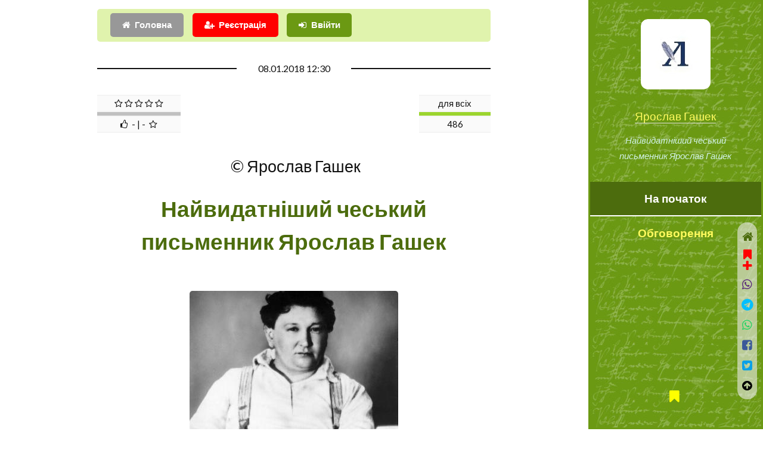

--- FILE ---
content_type: text/html; charset=UTF-8
request_url: https://probapera.org/publication/13/44602/najvydatnishyj-cheskyj-pysmennyk-yaroslav-hashek.html
body_size: 11142
content:
<!DOCTYPE HTML>
<html lang="uk-UA" prefix="og: http://ogp.me/ns#">
	<head>
		<title>Найвидатніший чеський письменник Ярослав Гашек / Фейлетон | Ярослав Гашек -  читати на &laquo;Проба Пера&raquo;</title>
		<meta charset="utf-8" />
		<meta name="viewport" content="width=device-width, initial-scale=1" />
		<meta name="robots" content="index,follow,archive" />
		<meta name="title" content="Найвидатніший чеський письменник Ярослав Гашек / Фейлетон | Ярослав Гашек -  читати на &laquo;Проба Пера&raquo;">
		<meta name="keywords" content="Проза, Фейлетон" />
  		<meta name="description" content="... скромність прикрашає чоловіка,  хоча справжньому чоловікові ні до чого себе прикрашати,  так що нічого аж надто скромничати." />
		<link rel="stylesheet" href="/assets/css/main.css?v=206" />
		<!--[if lte IE 9]><link rel="stylesheet" href="/assets/css/ie9.css" /><![endif]-->
		<meta name="author" content="Ярослав Гашек" />
		<link rel="canonical" href="https://probapera.org/publication/13/44602/najvydatnishyj-cheskyj-pysmennyk-yaroslav-hashek.html" />
    	<meta property="og:url" content="https://probapera.org/publication/13/44602/najvydatnishyj-cheskyj-pysmennyk-yaroslav-hashek.html" />
		<meta name="og:image:type" content="image/jpeg" />
<meta property="og:image" content="https://probapera.org/content/publication/PH44602_2.JPG" />		<meta property="og:title" content="Найвидатніший чеський письменник Ярослав Гашек / Фейлетон | Ярослав Гашек -  читати на &laquo;Проба Пера&raquo;" />
    	<meta property="og:description" content="... скромність прикрашає чоловіка,  хоча справжньому чоловікові ні до чого себе прикрашати,  так що нічого аж надто скромничати." />
    	<meta property="og:site_name" content="Проба Пера" />
    	<meta property="og:locale" content="uk_UA" />
    	<meta property="og:type" content="https://probapera.org/" />
		<link rel="home" href="" />
  		<link rel="icon" href="/favicon.ico" type="image/x-icon">
  		<link rel="shortcut icon" href="/favicon.ico" type="image/x-icon">
		<!--[if lte IE 8]><script src="/assets/js/ie/html5shiv.js"></script><![endif]-->
		<link rel="alternate" type="application/rss+xml" title="Проба пера - Літературні твори, вірші, проза на теми: кохання, любов, життя" href="https://probapera.org/rss.php">
		<!-- Global site tag (gtag.js) - Google Analytics -->
		<script async src="https://www.googletagmanager.com/gtag/js?id=UA-30147340-2"></script>
		<script>
		  window.dataLayer = window.dataLayer || [];
		  function gtag(){dataLayer.push(arguments);}
		  gtag('js', new Date());

		  gtag('config', 'UA-30147340-2');
		</script>

<script async src="https://pagead2.googlesyndication.com/pagead/js/adsbygoogle.js?client=ca-pub-5561823215576002" crossorigin="anonymous"></script>	</head>
	<body class="is-preload">

		   
				<!-- Header -->
			<section id="header" style="background: #6b9913 url(/content/bg.jpg);">
				<header>
					<span class="image avatar"><a href="#"><img src="/content/avapp2.jpg" width="150" height="150" alt="Ярослав Гашек" /></a></span>
<a href="#" title="Ярослав Гашек">Ярослав Гашек</a>						<p>Найвидатніший чеський письменник Ярослав Гашек</p>
				</header>
				<nav id="nav">
					<ul>
						<li><a href="#article" class="active">На початок</a></li>
						<li><a href="#comment">Обговорення</a></li>
					</ul>
				</nav>
				<footer style="z-index:999999;">
					<ul class="icons">
						<li><a href="/bookmarks.html" class="icon fa-bookmark" style="color:yellow;"><span class="label">Bookmarks</span>&nbsp;<span id="carttabh"></span></a></li>
					</ul>
				</footer></section>			

	<!-- Wrapper -->
		<div id="wrapper">

			<!-- Main -->
			<div id="main">

					<section id="login_sec" style="padding-top: 1em;">
						<div id="logging_div" style="padding: 0.5em;background-color: rgb(224, 243, 173);border-radius: 5px;" class="container">
										<div class="row gtr-uniform">
											<div class="col-12">
												<ul class="actions" style="margin:0;">
<li><a href="/" class="button icon fa-home">Головна</a></li><li><a href="#" class="button primary icon fa-user-plus" onclick="CallServer('logging_div','/register_ajax.php',true); return false;" style="background-color:red;">Реєстрація</a></li>													<li><a href="#1" class="button primary icon fa-sign-in" onClick="CallServer('logging_div','/lg_reg.php',true); return false;">Ввійти</a></li>
													
												</ul>
												<div id="logging_erdiv" style="color: red;"></div>
											</div>
										</div>
					</div>
					</section>

				<!-- One -->
<article id="article" class="post">								<div class="container">
									<header class="major">
										<span class="date">08.01.2018 12:30</span>
										<div class="rating" style="height:75px;left:0;">
<table align="center" class="rating_tlb" style="width:120px;float:right;"><TR><TD><span>для всіх</span></TD></TR><TR><TD><div style='background-color: #9BD42E; height:6px; width: 100%;'></div></TD></TR><TR><TD>486</TD></TR></table><table align="center" class="rating_tlb" style="width:140px;float: left;"><TR><TD><span class="fa fa-star-o"></span>&nbsp;<span class="fa fa-star-o"></span>&nbsp;<span class="fa fa-star-o"></span>&nbsp;<span class="fa fa-star-o"></span>&nbsp;<span class="fa fa-star-o"></span></TD></TR><TR><TD><div style='background-color: #C0C0C0; height:6px; width: 100%;'></div></TD></TR><TR><TD><span class="fa fa-thumbs-o-up"></span>&nbsp;&nbsp;-&nbsp;|&nbsp;-&nbsp;&nbsp;<span class="fa fa-star-o"></span></TD></TR></table>										</div>
										<span class="author" style="clear: both;">&nbsp;&copy;&nbsp;Ярослав Гашек</span>
										<h1>Найвидатніший чеський письменник Ярослав Гашек</h1>										<span class="image" style="margin: 35px 0;"><img src="/content/publication/PH44602_2.JPG" width="350" height="262" style="height: auto;" alt="Найвидатніший чеський письменник Ярослав Гашек" title="Найвидатніший чеський письменник Ярослав Гашек" /></span>										<span class="glava"><span></span></span>										<h2>Уривок з книги «Політична і соціальна історія партії помірного прогресу в рамках закону»</h2>										<div class="epigraph">:)<br />
присвячується усім:<br />
і скромним, і геніальним</div>									</header>

<p>Оскільки під час опису історії партії помірного прогресу в рамках закону я вже неодноразово торкався своєї особи, відчуваю, що пора відкинути зайву скромність і перед усією громадськістю безсторонньо піддати себе серйозній критиці.</p><script async src="https://pagead2.googlesyndication.com/pagead/js/adsbygoogle.js?client=ca-pub-5561823215576002" crossorigin="anonymous"></script><!-- Litera_new_TOP --><ins class="adsbygoogle" style="display:block;" data-ad-client="ca-pub-5561823215576002" data-ad-slot="3869960341" data-ad-format="auto" data-full-width-responsive="true"></ins><script>(adsbygoogle = window.adsbygoogle || []).push({});</script><p>Як голова партії помірного прогресу в рамках закону і її кандидат, я повинен оцінювати свою поведінку і вчинки по можливості об`єктивно і разом з тим недвозначно, щоб ні від кого не вислизнула жодна видатна риса мого характеру. Що гріха таїти, бувають в моєму житті хвилини, коли, захоплений якимось власним вчинком, я шепочу про себе: &laquo;Господи, який же я молодець&raquo;. Але який сенс, якщо світ про це не знає. Люди повинні переконатися в цьому, людство зобов`язане належним чином оцінити мене, і не тільки мої великі задатки і неабиякі здібності, але, головне, мій вражаючий талант і надзвичайно благородний характер. Можуть, зрозуміло, і заперечити - чому, мовляв, я не доручив написати цей панегірик іншій, більш авторитетній людині, чому насилую власну скромність, розхвалюючи сам себе?</p><p>Відповідаю: тому що сам я знаю себе найкраще і напевно не напишу нічого, що не відповідає істині - смішно адже, коли пишеш про себе, перебільшувати, тому я обходжуся найскромнішими виразами щоразу, коли потрібно себе похвалити, але рішуче стою на тій точці зору, що скромність прикрашає чоловіка, хоча справжньому чоловікові ні до чого себе прикрашати, так що нічого аж надто скромничати. Відкинемо ж всякі сантименти, через які нас прозвали &laquo;голубиних народом&raquo;, і будемо чоловіками. Без всякого збентеження відкрито зізнаємося в своїх перевагах! Як прекрасно, що я сміливо можу сказати: &laquo;Милостиві панове, я геній&raquo; - там, де не в міру скромний чоловік сказав би: &laquo;Милостиві панове, я осел&raquo;.</p><p>Розумна і кмітлива людина спритно протискується вперед і сама себе звеличує; в той час як сором`язлива людина відсиджується в клозеті, його більш щасливий друг, оцінивши себе гідно, може проявити себе і в суспільному житті. Сором`язливість - найгірша риса людського характеру. І прикриватися скромністю було б обманом з мого боку, з боку людини, що має такі заслуги в області чеської літератури, політики і суспільного життя; було б ганебно, було б просто грішно змушувати чеський народ сумніватися &ndash; геніальна я людина чи ні.</p><p>І тому, не мудруючи лукаво, заявляю: в історії людства існує лише один такий всебічно досконалий індивід, і це я. Взяти, наприклад, хоча б деякі з моїх дивно вдалих оповідань. І що ми бачимо, гортаючи сторінку за сторінкою? Що в кожній фразі укладений глибокий зміст, кожне слово стоїть на своєму місці, все взято з дійсності; коли я починаю описувати пейзаж, ви бачите його прямо як на фотографії, а люди, яких я зображую в захоплююче-заплутаному сюжеті, виступають перед вами як живі. Притому чеська мова в моїх літературних працях дивовижно чиста, своєю чистотою вона навіть перевершує чеську мову Кралицький біблії; справжня насолода прочитати хоч рядок із моїх творів, і, коли ви це зробите, ви будете зачаровані, відчуєте, як на вас сходить блаженство, і, посміхаючись, надалі ніколи не розлучитеся з цією книгою, завжди будете носити її при собі. Я неодноразово був свідком того, як люди з огидою відкидали журнал, не побачивши в ньому моїх творів. Я і сам вчиняв так само, оскільки я теж належу до числа своїх шанувальників і зовсім цього не приховую. Будь-яке своє надруковане творіння я прошу прочитати вголос свою дружину Ярмілу, найчарівнішу і найрозумнішу жінку в світі, і кожна фраза викликає у мене вигуки заслуженого захоплення: &laquo;Це дивовижно, це чудово! Ну що за розумник цей пан Ярослав Гашек!&raquo; Але, зрозуміло, це я так, між іншим, оскільки саме це - прекрасне свідчення того захвату, який викликає моя літературна діяльність в читацьких колах; і я впевнений, що тисячі і тисячі читачів настільки ж захоплено відгукуються про мої твори, і захват цей дорогий для мене саме тому, що вихлюпується з сердець вельми освіченої натовпу, для якого я назавжди залишуся найзнаменитішим письменником у світі. Я - живий доказ того, наскільки брехливі повідомлення і поширювані безчесними критиками твердження, ніби у нас немає жодного письменника зі світовим ім`ям.</p><p>А тепер підходжу до оцінки свого характеру. Людина, яка пише такі чудові твори, як я, повинна мати таку ж прекрасну душу. І на наступних виборах в імперську раду напевно випаде нагода - якщо мене одноголосно оберуть від якогось одного або декількох округів - покласти край цій волаючій ганьбі: в австрійському парламенті до цих пір не засідала найблагородніша людина Австро-Угорської монархії! Вважаю, нема чого пояснювати, що ця найблагородніша людина, про яку я говорю, - я. Нарешті, я з усією відвертістю визнаю, що і ці рядки, написані мною, є одним із найбільших, благородних діянь, бо що може бути прекрасніше, ніж підносити когось, причому абсолютно безкорисливо, на вершину слави? До того ж дана глава відкриє очі багатьом, хто, можливо, шукав в цій книзі - в цій великій історії, що складається з окремих фактів, - памфлети і зневажливу критику на адресу численних громадських діячів. Вже якщо ці рядки можна назвати памфлетом, тоді я, чесне слово, не знаю, що таке памфлет!</p><p><br /><br /></p><p>1911</p><footer class="post-attr"><div id="panelfix" style="position:fixed;padding:5px 10px;width:100%;text-align:center;left:0;z-index:999;bottom:0;"><script>window.setTimeout("pnl_fix(44602);",21000);</script></div><ul class="feature-icons" style="padding-top:20px;margin:0;"><li class="fa-forward"><a href="/publication/13/44638/dvanadtsyat-pryjomiv-literaturnoji-polemiky-abo-posibnyk-z-hazetnyh-dyskusij.html?book=182" >Дванадцять прийомів літературної полеміки або Посібник з газетних дискусій | Зі збірки &laquo;це не моє&raquo;</a>&nbsp;<sup class="alert_new">далі</sup></li><li class="fa-backward"><a href="/publication/13/37105/letila-zozulya.html?book=182">Летіла зозуля | Зі збірки &laquo;це не моє&raquo;</a></li></ul></p><h3>Каранда Галина цікавиться</h3><ul class="feature-icons" style="margin:0;"><li style="padding:0 0.5em 0 0;"><span class="image left ava"><a href="/avtor/6/1288/karanda-halyna.html"><img src="/content/users/u1288_34d821.jpg" width="60" height="60" alt="Каранда Галина"></a></span><a href="#text44602" onclick="document.getElementById('com44602').citata.value='Можете залишити хоча б два слова чи лайк?';"><span class="icon fa-commenting-o fa-3x" style="float:right;"></span>Можете залишити хоча б два слова чи лайк?</a></li><li><div style="border-radius:20%;padding:5px 10px;left:0;width:100%;text-align:center;z-index:99999;bottom:0"><span id="goltab44602">					<form name="golos" id="gol44602" style="margin:0;display: inline;">
					<input name='idusername' type="hidden" value="1">
					<input name='idphisicgol' type="hidden" value="44602">
					<input name='favaddgol' type="hidden" value="">
<select name="idrating" id="idrating" class="button primary" style="width:160px;font-size:10pt;" onchange="addRating('gol44602');">
<option value="0">&#128077;&nbsp;&#128078;&nbsp;&#9786;&nbsp;&#9787;&nbsp;&#9785;&nbsp;&hearts;&nbsp;&#10106;&nbsp;&#10086; ...</option>
<option value="1">Чудово</option>
<option value="24">Атмосферно</option>
<option value="2">Блискуче</option>
<option value="27">Класно</option>
<option value="6">Корисно</option>
<option value="7">Круто</option>
<option value="8">Магічно</option>
<option value="37">Мудро</option>
<option value="10">На п`ятірку</option>
<option value="4">Неймовірно</option>
<option value="34">Пізнавально</option>
<option value="5">Сильно</option>
<option value="25">Смішно</option>
<option value="26">Супер</option>
<option value="3">Фантастично</option>
<option value="9">Щемно</option>
<option value="11">Добре</option>
<option value="13">Більш-менш</option>
<option value="15">На четвірку</option>
<option value="14">Нормально</option>
<option value="12">Пристойно</option>
<option value="16">Посередньо</option>
<option value="18">На трійку</option>
<option value="17">Поганенько</option>
<option value="28">Не моє</option>
<option value="33">Не смішно</option>
<option value="29">Не сподобалось</option>
<option value="30">Незрозуміло</option>
<option value="32">Нецікаво</option>
<option value="31">Нудно</option>
</select>
</form></span><span id="cerror_gol44602"></span></div></li></ul><ul class="alt"><li id="binf_d" style="margin-top:8px;text-align: center;"><a href="#" class="button primary icon fa-credit-card fa-lg" style="color:white !important;background-color:orange;" onclick="bnk_inf(44602,7,'3e228aca581df4761708aaaa92ee8815');  return false;"><span style="color:white;">Задонатити</span></a></li><li>Добровільну фінансову допомогу на розвиток проекту у вигляді довільної суми коштів, яка Вас не обтяжує, можна швидко надіслати <strong style="color:brown;">за вказаним під кнопкою "Задонатити" посиланням</strong></li></ul>                                        <script async src="https://pagead2.googlesyndication.com/pagead/js/adsbygoogle.js?client=ca-pub-5561823215576002"
                                             crossorigin="anonymous"></script>
                                        <!-- Litera_new_gor -->
                                        <ins class="adsbygoogle"
                                             style="display:block"
                                             data-ad-client="ca-pub-5561823215576002"
                                             data-ad-slot="0136793221"
                                                                                          data-ad-format="auto"
                                             data-full-width-responsive="true"></ins>
                                        <script>
                                             (adsbygoogle = window.adsbygoogle || []).push({});
                                        </script>
                                        <p>Рекомендуємо також:</p><br><ul class="feature-icons"><li class="fa-user"><strong><a href="/avtor/6/1288/karanda-halyna.html">Каранда Галина</a></strong></li><ul class="feature-icons" style="margin:0;"><li class="fa-check"><a href="/publication/13/23486/zadum.html">Задум / Мініатюра | Маріанна</a>&nbsp;<sup class="alert_new">recommend</sup></li><li class="fa-check"><a href="/publication/13/28198/heroj-literaturnoho-tvoru.html">Герой літературного твору (у прозовому творі) / Лікбез | Тетяна Белімова</a>&nbsp;<sup class="alert_new">recommend</sup></li></ul>
<li class="fa-folder-open"><strong><a href='/public_podkateg/8/114/fejleton.html'>Фейлетон</a></strong></li><li class="fa-flag"><a href='/public_kateg2/8/119/satyra.html'>Сатира</a></li><li class="fa-flag"><a href='/public_kateg2/8/28/pro-literaturu.html'>Про літературу</a></li></ul><ul class="feature-icons" style="margin:1em 0 0;"><li class="fa-bell-o" style="width:100%;margin-bottom: 0.5em;"><strong><a href="/publication/13/62815/ridna-maty.html">Рідна мати / Ліричний вірш | Брунько Ярослав Олександрович</a></strong>&nbsp;<sup>(12.01)</sup></li></ul><p><br><a href="/#search" class="button fit alt icon fa-search"><span style="color:red;">Пошук по сайту</span></a></p>								
								</footer>
								</div>
							</article>
						<!-- Two -->
							<section id="comment">
								<div class="container">
									<h2>Візьміть участь в обговоренні</h2>
		<div id="comm_ajax44602" style="min-height: 800px;text-align:center;margin-bottom:150px;"><div id="div_plus_com"><form name="comment" id="com44602" method="post">
			<input name='idusername' type='hidden' value='1'>
			<input name='idphisiccomm' type='hidden' value="44602">
			<input name='idblockcomm' type='hidden' value="9">
			<input type='hidden' name='idcomment_' value="44602"><input type='hidden' name='param_add_com_top'  value="">
			<input type='hidden' name='param_phis' value="1">
			<input type='hidden' name='is_tiny' value="0"><table width=100% align=center><tr><td colspan=3 align=center valign=top style='padding-top: 10px;'><div class="col-12"><div id="smile_com44602" style="margin-top:100px;background-color:white;opacity: 0.8;z-index:999;border: 1px dotted #CCC;display:none;position:absolute;width:100%;max-width:300px;text-align:center;"></div><textarea id="text44602" name="text44602" rows="6" placeholder="Текст повідомлення" style="width:100%;box-shadow: 3px 3px 4px rgba(0, 0, 0, 0.3);padding:25px;text-align:justify;font-size:14px;"></textarea></div><div class="col-12" style="padding: 5px 0;"><input name='username' type="text" value="" MAXLENGTH=30 class="textformob" style="border: 2px solid red;" placeholder="Ваше ім`я, псевдо або e-mail"><input type='hidden' name='tema' value=""><input type='hidden' name='citata' value=""></div></td></tr><tr><td colspan="2" style="padding:0"><input name="n_m" type="hidden" value="1"><input name="is_top" type="hidden" value="1"><input name="comuuser" type="hidden" value="1288"></td></tr><tr><td colspan="3" align="center" valign="top"><div style="">+++<img src="/content/ua.gif" onclick="show('smile_com44602'); CallServer('smile_com44602','/smile_s_ajax.php?id=2&tarea=text44602&iddiv=smile_com44602',true);" style="margin:0 10px;cursor:pointer;" title="Insert">
                <img src="/content/s2.gif" onclick="show('smile_com44602'); CallServer('smile_com44602','/smile_s_ajax.php?id=3&tarea=text44602&iddiv=smile_com44602',true);" style="margin:0 10px;cursor:pointer;" title="Insert">
                <img src="/content/smile_small/hands.gif" onclick="show('smile_com44602'); CallServer('smile_com44602','/smile_s_ajax.php?id=1&tarea=text44602&iddiv=smile_com44602',true);" style="margin:0 10px;cursor:pointer;" title="Insert">+++</div><input name='idzapisuser44602' id='idzapisuser44602' type='hidden' value="0"><input name='tag' type='hidden' value=""><ul class="actions" style="margin-top:10px;"><li><input type="submit" id="btnComm" class="button primary icon fa-check" value="Зберегти" onClick="addComment_small('com44602','text44602',1); return false;"></li><li><span class="button icon fa-warning" onClick="addComment_small('com44602','text44602',2); return false;">Зберегти, як скаргу</span></li></ul><div id="cerr44602" style='font-size: 12px;line-height: 1.5em;font-family: Tahoma, Arial, sans-serif; color: red;margin: 10px 0;text-align:center;'></div></TD></TR></TABLE></form></div><div id=comtab44602></div><div id=comtab284529><div id="dzp284529" style="box-shadow: 0 2px 8px rgba(0,0,0,.16);margin-bottom:20px;"><table width="99%" align=center valign=top ><tr><td align="left" style="border-bottom: 1px solid #e1e1e1;height: 16px;"><div class="annotation_div" style="margin-top:5px;">&nbsp;09.01.2018 17:10&nbsp;&nbsp;<span class='fio_lb'>Георгій Грищенко</span>&nbsp;=>&nbsp;<span class='fio_lb'>©</span>&nbsp;</div></td></tr><tr><td style="text-align: left;border-top: 1px solid #eae8e8;padding:2%;"><div style="float:left;margin-right:10px;"><img src="/content/users/u2555_7c875f.jpg" width="60" height="60" style="border-radius:30px;"></div><div id="tex284529"><p class="com_t">Гарно. Натхнення Вам!</p></div></div></TD></TR></TABLE></div><div id=comtab2284529 style='display: none;'></div></div><div id=comtab284525><div id="dzp284525" style="box-shadow: 0 2px 8px rgba(0,0,0,.16);margin-bottom:20px;"><table width="99%" align=center valign=top ><tr><td align="left" style="border-bottom: 1px solid #e1e1e1;height: 16px;"><div class="annotation_div" style="margin-top:5px;">&nbsp;09.01.2018 16:34&nbsp;&nbsp;<span class='fio_lb'>Каллистрат</span>&nbsp;=>&nbsp;<span class='fio_lb'>©</span>&nbsp;</div></td></tr><tr><td style="text-align: left;border-top: 1px solid #eae8e8;padding:2%;"><div style="float:left;margin-right:10px;"><img src="/content/users/u2878_a0746b.jpg" width="60" height="60" style="border-radius:30px;"></div><div id="tex284525"><p class="com_t">Вот умели же писать люди во времена оны!<br />Ну, не нынешнее племя:)))))<br />Думаю, что здесь было бы уместно вспомнить то, что рождение пана Ярослава, как мирового писателя состоялось именно на киевской земле, когда он сидел в Бориспольской тюрьме за драку и сочинял свой бессмертный шедевр о добрейшем солдате Йозефе Швейке)))))</p></div></div></TD></TR></TABLE></div><div id=comtab2284525 style='display: none;'></div></div></div>								</div>
							</section>

			</div>

			<div id="footer">
				<div class="container">

							<section>
								<h2>Виберіть розділ</h2>
								<div>
									<div class="row">
<div class="col-3 col-6-medium col-12-xsmall"><ul class="col-3 col-6-medium col-12-xsmall"><li><a href="/" title="Головна">Головна</a></li><li><a href="/sheet.html" title="Листочок">Листочок</a></li><li><a href='/public_podkateg/8/154/bajka.html' title="Вірші та проза Байка">Байка</a></li><li><a href='/public_podkateg/8/148/buvalschyna.html' title="Вірші та проза Бувальщина">Бувальщина</a></li><li><a href='/public_podkateg/8/65/humoreska.html' title="Вірші та проза Гумореска">Гумореска</a></li><li><a href='/public_podkateg/8/48/ese.html' title="Вірші та проза Есе">Есе</a></li></ul></div><div class="col-3 col-6-medium col-12-xsmall"><ul class="link-list"><li><a href='/public_podkateg/8/13/kazka.html' title="Вірші та проза Казка">Казка</a></li><li><a href='/public_podkateg/8/51/lyst.html' title="Вірші та проза Лист">Лист</a></li><li><a href='/public_podkateg/8/50/miniatyura.html' title="Вірші та проза Мініатюра">Мініатюра</a></li><li><a href='/public_podkateg/8/12/narys.html' title="Вірші та проза Нарис">Нарис</a></li><li><a href='/public_podkateg/8/11/novela.html' title="Вірші та проза Новела">Новела</a></li><li><a href='/public_podkateg/8/10/opovidannya.html' title="Вірші та проза Оповідання">Оповідання</a></li></ul></div><div class="col-3 col-6-medium col-12-xsmall"><ul class="link-list"><li><a href='/public_podkateg/8/15/pjesa.html' title="Вірші та проза П`єса">П`єса</a></li><li><a href='/public_podkateg/8/128/parodiya.html' title="Вірші та проза Пародія">Пародія</a></li><li><a href='/public_podkateg/8/26/povist.html' title="Вірші та проза Повість">Повість</a></li><li><a href='/public_podkateg/8/153/poema.html' title="Вірші та проза Поема">Поема</a></li><li><a href='/public_podkateg/8/163/promova.html' title="Вірші та проза Промова">Промова</a></li><li><a href='/public_podkateg/8/52/roman.html' title="Вірші та проза Роман">Роман</a></li></ul></div><div class="col-3 col-6-medium col-12-xsmall"><ul class="link-list"><li><a href='/public_podkateg/8/150/skorocheno.html' title="Вірші та проза Скорочено">Скорочено</a></li><li><a href='/public_podkateg/8/14/spohady.html' title="Вірші та проза Спогади">Спогади</a></li><li><a href='/public_podkateg/8/53/stsenarij.html' title="Вірші та проза Сценарій">Сценарій</a></li><li><a href='/public_podkateg/8/151/uryvok.html' title="Вірші та проза Уривок">Уривок</a></li><li><a href='/public_podkateg/8/114/fejleton.html' title="Вірші та проза Фейлетон">Фейлетон</a></li></ul></div>									</div>
								</div>
							</section>

							<div id="copyright">
								2008 - 2026 &nbsp;&copy;&nbsp; probapera.org<p><a href="/publication/13/34313/napyshit-nam.html#comment" class="button primary icon fa-send">Написати до редакції</a></p><p> &copy; Авторські права на твори застережені і належать їх авторам <br /> &copy;&nbsp;Передрук матеріалів в електронних ЗМІ та на веб-сайтах дозволений тільки за наявності гіперпосилання на probapera.org <br /> &copy;&nbsp;Право на передрук творів у паперових ЗМІ та іншій поліграфічній продукції (а також відтворення у будь-який спосіб в аудіо чи відео форматах) належить авторам і дозволений лише за їх письмової згоди <br /> &nbsp;Редакція сайту не завжди поділяє погляди та політичні вподобання дописувачів, тому відповідальність за зміст творів несуть самі автори</p>
							</div>

				</div>
			</div><div id="cerror"></div>
			<script>
	            	window.setTimeout("cnt_publ(44602);",15000);
	    	</script>
		</div><div id="soc_left"><a href="/" class="icon fa-home fa-lg" style="color:#4C6C0D;display:block;padding:10px 0;" title="Головна"></a><div id="carttab44602" style="text-align:center;">					<a class="image" style="color:red;" onClick="add_cart(44602); return false;" title="add bookmarks"><span class="icon fa-bookmark fa-lg"></span><div class="icon fa-plus fa-lg"></div></a>
</div><a id="share_viber" rel="nofollow" target="_blank" class="icon fa-whatsapp fa-lg" style="color:#59267c;padding:10px 0;display:block;" title="Viber" onclick="soc_fix(44602,3);"></a><a id="share_tel" rel="nofollow" target="_blank" class="icon fa-telegram fa-lg" style="color:#00bfff;padding:10px 0;display:block;" title="Telegram" onclick="soc_fix(44602,4);"></a><a id="share_wa" rel="nofollow" target="_blank" class="icon fa-whatsapp fa-lg" style="color:#25d366;padding:10px 0;display:block;" title="WhatsApp" onclick="soc_fix(44602,6);"></a><a id="share_fb" rel="nofollow" target="_blank" class="icon fa-facebook-square fa-lg" style="color:#3B5999;padding:10px 0;display:block;" title="Facebook" onclick="soc_fix(44602,2);"></a><a id="share_tw" rel="nofollow" target="_blank" class="icon fa-twitter-square fa-lg" style="color:#08a0e9;padding:10px 0;display:block;" title="Twitter" onclick="soc_fix(44602,1);"></a><script>
                        var buttonID = "share_viber";
                        var buttonIDt = "share_tel";
                        var buttonIDf = "share_fb";
                        var buttonIDtw = "share_tw";
                        var buttonIDwa = "share_wa";
                        var text = "Найвидатніший чеський письменник Ярослав Гашек / Фейлетон | Ярослав Гашек -  читати на «Проба Пера»";
                        var textvb = "Найвидатніший чеський письменник Ярослав Гашек / Фейлетон | Ярослав Гашек -  читати на «...";
                        document.getElementById(buttonID).setAttribute('href', "viber://forward?text=" + encodeURIComponent(textvb + " " + 'https://probapera.org/publication/13/44602/najvydatnishyj-cheskyj-pysmennyk-yaroslav-hashek.html'));
                        document.getElementById(buttonIDt).setAttribute('href', "https://telegram.me/share/url?url=" + encodeURIComponent('https://probapera.org/publication/13/44602/najvydatnishyj-cheskyj-pysmennyk-yaroslav-hashek.html') + "&text=" + encodeURIComponent(text));
                        document.getElementById(buttonIDf).setAttribute('href', "https://www.facebook.com/sharer/sharer.php?u=" + encodeURIComponent('https://probapera.org/publication/13/44602/najvydatnishyj-cheskyj-pysmennyk-yaroslav-hashek.html'));
                        document.getElementById(buttonIDtw).setAttribute('href', "https://twitter.com/intent/tweet?url=" + encodeURIComponent('https://probapera.org/publication/13/44602/najvydatnishyj-cheskyj-pysmennyk-yaroslav-hashek.html') + "&text=" + encodeURIComponent(text) + "&via=probapera_org&related=ProbaPera,ПробаПера");
                        document.getElementById(buttonIDwa).setAttribute('href', "https://wa.me/?text=" + encodeURIComponent(text + " " + 'https://probapera.org/publication/13/44602/najvydatnishyj-cheskyj-pysmennyk-yaroslav-hashek.html'));
                        </script><a href="#" class="icon fa-arrow-circle-up fa-lg" style="padding:10px 0;color:black;display:block;" title="Вгору"></a></div>
		<!-- Scripts -->
			<script src="/assets/js/jquery.min.js?v=351"></script>
			<script src="/assets/js/jquery.scrollex.min.js"></script>
			<script src="/assets/js/jquery.scrolly.min.js"></script>
			<script src="/assets/js/browser.min.js"></script>
			<script src="/assets/js/breakpoints.min.js"></script>
			<script src="/assets/js/util.js?v=2"></script>
			
			<script src="/cs2_ps.js?v=7"></script>
			<script src="/pp_start2.js?v=5"></script>
<script src="/assets/js/main.js?v=129"></script><script src="/commall_ps.js?v=27"></script><script>cnt_bcase(0,0);</script>	</body>
</html>

--- FILE ---
content_type: text/html; charset=utf-8
request_url: https://www.google.com/recaptcha/api2/aframe
body_size: 267
content:
<!DOCTYPE HTML><html><head><meta http-equiv="content-type" content="text/html; charset=UTF-8"></head><body><script nonce="P-o3CmzwEP-CV0waOF-pjA">/** Anti-fraud and anti-abuse applications only. See google.com/recaptcha */ try{var clients={'sodar':'https://pagead2.googlesyndication.com/pagead/sodar?'};window.addEventListener("message",function(a){try{if(a.source===window.parent){var b=JSON.parse(a.data);var c=clients[b['id']];if(c){var d=document.createElement('img');d.src=c+b['params']+'&rc='+(localStorage.getItem("rc::a")?sessionStorage.getItem("rc::b"):"");window.document.body.appendChild(d);sessionStorage.setItem("rc::e",parseInt(sessionStorage.getItem("rc::e")||0)+1);localStorage.setItem("rc::h",'1768263081746');}}}catch(b){}});window.parent.postMessage("_grecaptcha_ready", "*");}catch(b){}</script></body></html>